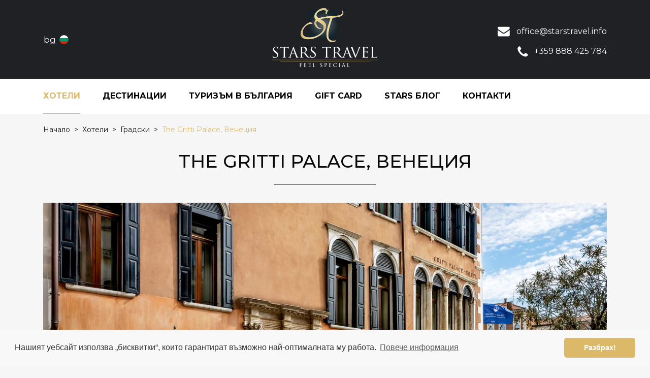

--- FILE ---
content_type: text/html; charset=UTF-8
request_url: https://www.starstravel.info/bg/hotels/gradski/the-gritti-palace-venetsiya
body_size: 33011
content:
 <!DOCTYPE html>
<html lang="en">
<head>
    <meta charset="UTF-8">
    <meta name="viewport" content="width=device-width, initial-scale=1.0">
    <title>The Gritti Palace, Венеция</title>
    <meta name="description" lang="bg" content="" />
    <meta name="keywords" content="" />
    <meta http-equiv="content-type" content="text/html; charset=UTF-8" />
    <meta name="viewport" content="width=device-width, initial-scale=1, maximum-scale=1" />
    <link rel="canonical" href="https://www.starstravel.info/bg/hotels/gradski/the-gritti-palace-venetsiya" />
    <!-- Schema.org markup for Google -->
    <meta itemprop="name" content="The Gritti Palace, Венеция">
    <meta itemprop="description" content="">
    <meta itemprop="image" content="https://www.starstravel.info/files/images/offers/g1_1629119937_7.jpg">
    
     <!-- Open Graph data -->
    <meta property="og:locale" content="bg">
    <meta property="og:type" content="website">
    <meta property="og:title" content="The Gritti Palace, Венеция">
    <meta property="og:description" content="">
    <meta property="og:url" content="https://www.starstravel.info/bg/hotels/gradski/the-gritti-palace-venetsiya">
    <meta property="og:image" content="https://www.starstravel.info/files/images/offers/g1_1629119937_7.jpg">
    <meta property="og:image:width" content="1280">
    <meta property="og:image:height" content="853">
    <meta property="og:image:alt" content="The Gritti Palace, Венеция" />
    <meta property="og:site_name" content="STARSTRAVEL">

    <!-- Tiwtter Cards -->
    <meta name="twitter:card" content="summary" />
    <meta name="twitter:title" content="The Gritti Palace, Венеция" />
    <meta name="twitter:description" content="" />
    <meta name="twitter:image" content="https://www.starstravel.info/files/images/offers/g1_1629119937_7.jpg" />

    <link rel="apple-touch-icon" sizes="180x180" href="https://www.starstravel.info/resources/favicon/apple-touch-icon.png">
    <link rel="icon" type="image/png" sizes="32x32" href="https://www.starstravel.info/resources/favicon/favicon-32x32.png">
    <link rel="icon" type="image/png" sizes="16x16" href="https://www.starstravel.info/resources/favicon/favicon-16x16.png">
    <link rel="manifest" href="https://www.starstravel.info/resources/favicon/site.webmanifest">
    <meta name="msapplication-TileColor" content="#da532c">
    <meta name="theme-color" content="#ffffff">
    <link href="//fonts.googleapis.com/css2?family=Montserrat:wght@300;400;500;600;700&display=swap" rel="stylesheet" />
    <link rel="stylesheet" href="//cdn.jsdelivr.net/npm/bootstrap@4.5.3/dist/css/bootstrap.min.css" integrity="sha384-TX8t27EcRE3e/ihU7zmQxVncDAy5uIKz4rEkgIXeMed4M0jlfIDPvg6uqKI2xXr2" crossorigin="anonymous" />
    <link rel="stylesheet" href="https://www.starstravel.info/resources/css/st.css" />
    <script src="//kit.fontawesome.com/e83978d43a.js" crossorigin="anonymous"></script>
    <script src="https://www.starstravel.info/resources/js/jquery-3.5.1.min.js" crossorigin="anonymous"></script>
    <script src="//cdn.jsdelivr.net/npm/popper.js@1.16.1/dist/umd/popper.min.js" integrity="sha384-9/reFTGAW83EW2RDu2S0VKaIzap3H66lZH81PoYlFhbGU+6BZp6G7niu735Sk7lN" crossorigin="anonymous"></script>
    <script src="//cdn.jsdelivr.net/npm/bootstrap@4.5.3/dist/js/bootstrap.min.js" integrity="sha384-w1Q4orYjBQndcko6MimVbzY0tgp4pWB4lZ7lr30WKz0vr/aWKhXdBNmNb5D92v7s" crossorigin="anonymous"></script>
    <script src="https://www.starstravel.info/resources/js/st.js" defer></script>
    <script type="text/javascript">
    var my_url = 'https://www.starstravel.info/';
    var l_url  = 'https://www.starstravel.info/bg/';
    var f_url  = 'https://www.starstravel.info/bg/hotels/gradski/the-gritti-palace-venetsiya';
    </script>
</head>

<body class="page">
    <header class="fixed-top">
        <div class="header-box">
            <div class="container">
                <div class="row">
                    <div class="col-lg-4">
                        <div class="btn-group langs d-none d-lg-block">
                            <button type="button" class="btn dropdown-toggle bg" data-toggle="dropdown" aria-haspopup="true" aria-expanded="false">
                                bg <span class="bg"></span>
                            </button>
                            <div class="dropdown-menu">
                                <a class="dropdown-item" href="https://www.starstravel.info/en/">English</a>
                                <a class="dropdown-item" href="https://www.starstravel.info/bg/">Български</a>
                            </div>
                        </div>
                    </div>
                    <div class="col-lg-4 text-center">
                        <a href="https://www.starstravel.info/bg/" class="logo"></a>
                    </div>
                    <div class="col-lg-4">
                        <div class="contact-info d-none d-lg-block">
                            <span class="mail">office@starstravel.info</span>
                            <span class="phone">+359 888 425 784</span>
                        </div>
                    </div>
                </div>
            </div>
        </div> 
        <div class="menu-wrapper">
            <div class="container">
                <nav class="navbar navbar-expand-lg navbar-light bg-light">
                    <div class="btn-group langs mobile d-lg-none">
                        <button type="button" class="btn dropdown-toggle bg" data-toggle="dropdown" aria-haspopup="true" aria-expanded="false">
                            bg <span class="bg"></span>
                        </button>
                        <div class="dropdown-menu">
                            <a class="dropdown-item" href="https://www.starstravel.info/en/">English</a>
                            <a class="dropdown-item" href="https://www.starstravel.info/bg/">Български</a>
                        </div>
                    </div>
                    <span onclick="showSearchBar()" class="nav-link search-icon d-lg-none"><i class="fas fa-search"></i></span>
                    <button class="navbar-toggler" type="button" data-toggle="collapse" data-target="#navbarSupportedContent" aria-controls="navbarSupportedContent" aria-expanded="false" aria-label="Toggle navigation">
                        <span class="navbar-toggler-icon"></span>
                    </button>

                    <div class="collapse navbar-collapse" id="navbarSupportedContent">
                        <ul class="navbar-nav">
                                                        <li class="nav-item dropdown active">
                                <a class="nav-link dropdown-toggle" href="https://www.starstravel.info/bg/hotels/" role="button" aria-haspopup="true" aria-expanded="false">
                                    Хотели <i class="fas fa-angle-down d-none d-lg-inline"></i>
                                </a>
                                <div class="dropdown-menu">
                                    <div class="row">
                                                                                <div class="col-12 col-lg-6">
                                            <a href="https://www.starstravel.info/bg/hotels/morski/">Морски</a>
                                        </div>
                                                                                <div class="col-12 col-lg-6">
                                            <a href="https://www.starstravel.info/bg/hotels/planinski/">Планински</a>
                                        </div>
                                                                                <div class="col-12 col-lg-6">
                                            <a href="https://www.starstravel.info/bg/hotels/gradski/">Градски</a>
                                        </div>
                                                                                <div class="col-12 col-lg-6">
                                            <a href="https://www.starstravel.info/bg/hotels/sred-prirodata/">Сред природата</a>
                                        </div>
                                                                                <div class="col-12 col-lg-6">
                                            <a href="https://www.starstravel.info/bg/hotels/vili/">Вили</a>
                                        </div>
                                                                                <div class="col-12 col-lg-6">
                                            <a href="https://www.starstravel.info/bg/hotels/izvungradski/">Извънградски</a>
                                        </div>
                                                                            </div>
                                </div>
                            </li>
                                                        <li class="nav-item dropdown ">
                                <a class="nav-link dropdown-toggle" href="https://www.starstravel.info/bg/destinations/" role="button" aria-haspopup="true" aria-expanded="false">
                                    Дестинации <i class="fas fa-angle-down d-none d-lg-inline"></i>
                                </a>
                                <div class="dropdown-menu">
                                    <div class="row">
                                                                                <div class="col-12 col-lg-6">
                                            <a href="https://www.starstravel.info/bg/destinations/evropa/">Европа</a>
                                        </div>
                                                                                <div class="col-12 col-lg-6">
                                            <a href="https://www.starstravel.info/bg/destinations/aziya/">Азия</a>
                                        </div>
                                                                                <div class="col-12 col-lg-6">
                                            <a href="https://www.starstravel.info/bg/destinations/afrika/">Африка</a>
                                        </div>
                                                                                <div class="col-12 col-lg-6">
                                            <a href="https://www.starstravel.info/bg/destinations/yujna-amerika/">Южна Америка</a>
                                        </div>
                                                                                <div class="col-12 col-lg-6">
                                            <a href="https://www.starstravel.info/bg/destinations/severna-amerika-i-karibi/">Северна Америка и Кариби</a>
                                        </div>
                                                                                <div class="col-12 col-lg-6">
                                            <a href="https://www.starstravel.info/bg/destinations/avstraliya-i-okeaniya/">Австралия и Океания</a>
                                        </div>
                                                                            </div>
                                </div>
                            </li>
                                                        <li class="nav-item dropdown ">
                                <a class="nav-link dropdown-toggle" href="https://www.starstravel.info/bg/turizum-v-bulgariya/" role="button" aria-haspopup="true" aria-expanded="false">
                                    Туризъм в България <i class="fas fa-angle-down d-none d-lg-inline"></i>
                                </a>
                                <div class="dropdown-menu">
                                    <div class="row">
                                                                                <div class="col-12 col-lg-6">
                                            <a href="https://www.starstravel.info/bg/turizum-v-bulgariya/more/">Море</a>
                                        </div>
                                                                                <div class="col-12 col-lg-6">
                                            <a href="https://www.starstravel.info/bg/turizum-v-bulgariya/planina/">Планина</a>
                                        </div>
                                                                                <div class="col-12 col-lg-6">
                                            <a href="https://www.starstravel.info/bg/turizum-v-bulgariya/spa/">СПА</a>
                                        </div>
                                                                                <div class="col-12 col-lg-6">
                                            <a href="https://www.starstravel.info/bg/turizum-v-bulgariya/vino/">Вино</a>
                                        </div>
                                                                                <div class="col-12 col-lg-6">
                                            <a href="https://www.starstravel.info/bg/turizum-v-bulgariya/gradski/">Градски</a>
                                        </div>
                                                                            </div>
                                </div>
                            </li>
                                                        <li class="nav-item ">
                                <a class="nav-link" href="https://www.starstravel.info/bg/gift-card">Gift Card</a>
                            </li>
                            <li class="nav-item ">
                                <a class="nav-link" href="https://www.starstravel.info/bg/blog/">STARS блог</a>
                            </li>
                            <li class="nav-item ">
                                <a class="nav-link" href="https://www.starstravel.info/bg/contacts">Контакти</a>
                            </li>
                            <li class="search nav-item" onclick="showSearchBar()">
                                <span class="nav-link search-icon"><i class="fas fa-search"></i></span>
                            </li>
                        </ul>
                    </div>
                </nav>
            </div>
        </div>
    </header>

<div class="container">
    <nav aria-label="breadcrumb">
        <ol class="breadcrumb" itemscope itemtype="http://schema.org/BreadcrumbList">
            <li class="breadcrumb-item" itemprop="itemListElement" itemscope itemtype="http://schema.org/ListItem">
                <a href="https://www.starstravel.info/bg/" itemprop="item">
                    <span itemprop="name">Начало</span>
                </a>
                <meta itemprop="position" content="1" />
            </li>
                                                <li class="breadcrumb-item active" aria-current="page" itemprop="itemListElement" itemscope itemtype="http://schema.org/ListItem">
                        <a href="https://www.starstravel.info/bg/hotels/" itemprop="item">
                            <span itemprop="name">Хотели</span>
                        </a>
                        <meta itemprop="position" content="2" />
                    </li>
                    <li class="breadcrumb-item active" aria-current="page" itemprop="itemListElement" itemscope itemtype="http://schema.org/ListItem">
                        <a href="https://www.starstravel.info/bg/hotels/gradski/" itemprop="item">
                            <span itemprop="name">Градски</span>
                        </a>
                        <meta itemprop="position" content="3" />
                    </li>
                    <li class="breadcrumb-item active" aria-current="page" itemprop="itemListElement" itemscope itemtype="http://schema.org/ListItem">
                        <span itemprop="name">The Gritti Palace, Венеция</span>
                        <meta itemprop="item" content="https://www.starstravel.info/bg/hotels/gradski/the-gritti-palace-venetsiya" />
                        <meta itemprop="position" content="4" />
                    </li>
                                    </ol>
    </nav>
</div>

<div class="page-wrapper">
    <div class="container">
        <div class="row justify-content-center">
            <div class="col-12">
                <h1>The Gritti Palace, Венеция</h1>
                <div class="offer-wrapper content">
                    <div class="image" style="background-image: url('https://www.starstravel.info/files/images/offers/g1_1629119937_7.jpg');">
                        <a data-fancybox-trigger="gallery" href="javascript:;">Галерия (14 изображения)</a>
                        <div class="d-none">
                                                    <a data-fancybox="gallery" href="https://www.starstravel.info/files/images/offers/g1_1629119937_7.jpg">
                            </a>
                                                    <a data-fancybox="gallery" href="https://www.starstravel.info/files/images/offers/g2_1629119941_6.jpg">
                            </a>
                                                    <a data-fancybox="gallery" href="https://www.starstravel.info/files/images/offers/g03_1629119945_0.jpg">
                            </a>
                                                    <a data-fancybox="gallery" href="https://www.starstravel.info/files/images/offers/g3_1629119948_2.jpg">
                            </a>
                                                    <a data-fancybox="gallery" href="https://www.starstravel.info/files/images/offers/g4_1629119951_2.jpg">
                            </a>
                                                    <a data-fancybox="gallery" href="https://www.starstravel.info/files/images/offers/g5_1629119954_4.jpg">
                            </a>
                                                    <a data-fancybox="gallery" href="https://www.starstravel.info/files/images/offers/g6_1629119957_10.jpg">
                            </a>
                                                    <a data-fancybox="gallery" href="https://www.starstravel.info/files/images/offers/g7_1629119961_4.jpg">
                            </a>
                                                    <a data-fancybox="gallery" href="https://www.starstravel.info/files/images/offers/g8_1629119965_4.jpg">
                            </a>
                                                    <a data-fancybox="gallery" href="https://www.starstravel.info/files/images/offers/g9_1629119967_7.jpg">
                            </a>
                                                    <a data-fancybox="gallery" href="https://www.starstravel.info/files/images/offers/g10_1629119972_5.jpg">
                            </a>
                                                    <a data-fancybox="gallery" href="https://www.starstravel.info/files/images/offers/g11_1629119975_7.jpg">
                            </a>
                                                    <a data-fancybox="gallery" href="https://www.starstravel.info/files/images/offers/g12_1629119978_0.jpg">
                            </a>
                                                    <a data-fancybox="gallery" href="https://www.starstravel.info/files/images/offers/g13_1629119982_8.jpg">
                            </a>
                                                </div>
                    </div>
                    <div class="row">
                        <div class="col-lg-4">
                                                        <div class="chars-wrapper">
                                <h3>Информация</h3>
                                <div class="list">
                                                                    <div class="row">
                                        <div class="col-lg-6">
                                            <span class="title">Дестинация</span>
                                        </div>
                                        <div class="col-lg-6">
                                            <span class="value">Европа</span>
                                        </div>
                                    </div>
                                                                </div>
                            </div>
                            
                            <a class="btn-contact" href="https://www.starstravel.info/bg/contacts">Свържете се с нас</a>
                        </div>
                        <div class="col-lg-8">
                                                            <h2>The Gritti Palace, Венеция</h2>
                            
                            The Gritti Palace &ndash; разположен на завидно място на Големия канал на Венеция -е любимо място за ценители на красотата и незабравимите преживявания, откакто дворецът от 15-ти век се превръща в луксозен хотел през 1895 г.<br />
<br />
Стаите и апартаментите на Gritti Palace се различават значително по размер, като всяко помещение има свое собствено оформление и декор, но всички те разполагат с автентични антики, великолепни произведения на изкуството, достойни за галерия, и меки мебели и стенни облицовки от изящни материи от венецианския текстилен производител Rubelli.<br />
<br />
Ресторант Club del Doge разполага с богато украсената трапезария и романтична тераса край канала. Вкусете класически венециански рецепти, докато се наслаждавате на красивата гледка към историческия град и на песните на гондолиерите.<br />
<br />
Изисканият спа център Sisley предлага широка гама от процедури, а хотелът разполага и с парни бани и денонощен фитнес център.<br />
<br />
Gritti Palace се намира в най-оживената част на Венеция, заобиколен от луксозни бутици и разкриващ феноменална гледка към църквата Санта Мария дела Салуте.
                        </div>
                    </div>
                </div>
            </div>
        </div>
    </div>
</div>
<div id="offer-map"></div>

<script defer src="https://maps.googleapis.com/maps/api/js?key=AIzaSyCmFvkj60QO4MpEefpB_32Dq2i9go14rWo&callback=initMap"></script>
<script type="text/javascript">
function initMap() {
    const myLatlng = new google.maps.LatLng(45.4317807, 12.3333017);

    const map = new google.maps.Map(
        document.getElementById("offer-map"), {
            zoom: 14,
            center: myLatlng,
            scrollwheel: false,
            draggable: true,
        }
    );

    const icon = 'https://www.starstravel.info/resources/img/map-marker.png';
    const marker = new google.maps.Marker({
        position: myLatlng,
        map: map,
        title: '',
        icon: icon,

    });

    google.maps.event.addListener(map, 'bounds_changed', onBoundsChanged);

    function onBoundsChanged() {
        if ($(map.getDiv()).children().eq(0).height() == window.innerHeight &&
            $(map.getDiv()).children().eq(0).width() == window.innerWidth) {
            map.scrollwheel = true;
        } else {
            map.scrollwheel = false;
        }
    }
};
</script>

        <footer>
                        <div class="contact-us-wrapper">
                <div class="container">
                    Свържете се с нас <span>+359 888 425 784</span>
                </div>
            </div>
                        <div class="footer-wrapper">
                <div class="container">
                    <div class="links">
                        <div class="row">
                            <div class="col-lg-4">
                                                                <a href="https://www.starstravel.info/bg/hotels/">Хотели</a><br />
                                                                <a href="https://www.starstravel.info/bg/destinations/">Дестинации</a><br />
                                                                <a href="https://www.starstravel.info/bg/turizum-v-bulgariya/">Туризъм в България</a><br />
                                                                <a href="https://www.starstravel.info/bg/blog/">Блог</a>
                            </div>
                            <div class="col-lg-4">
                                <a href="https://www.starstravel.info/bg/about-us">За нас</a><br />
                                <a href="https://www.starstravel.info/bg/contacts">Контакти</a><br />
                                <a href="https://www.starstravel.info/bg/gift-card">Gift Card</a><br />
                                <a href="https://www.starstravel.info/bg/travel-insurance">Застраховка при пътуване</a>
                            </div>
                            <div class="col-lg-4">
                                <a href="https://www.starstravel.info/bg/quality-assurance">Осигуряване на качеството</a><br />
                                <a href="https://www.starstravel.info/bg/terms-and-conditions">Общи условия</a><br />
                                <a href="https://www.starstravel.info/bg/privacy-policy">Политика за поверителност</a><br />
                                <a href="https://www.starstravel.info/bg/cookies-information">Информация за бисквитки</a>
                            </div>
                        </div>
                        <div class="logos">
                            <div class="row">
                                <div class="col-lg-12">
                                    <a href="https://www.intertek.bg/" target="_blank" rel="nofollow noopener noreferrer" class="intertek">
                                        <img src="https://www.starstravel.info/resources/img/intertek-logo.png" />
                                    </a>
                                    <a href="https://www.iata.org/" target="_blank" rel="nofollow noopener noreferrer" class="iata">
                                        <img src="https://www.starstravel.info/resources/img/iata-logo.png" />
                                    </a>
                                    <a href="https://www.xoprivate.com/" target="_blank" rel="nofollow noopener noreferrer" class="xo">
                                        <img src="https://www.starstravel.info/resources/img/xo-logo.png" />
                                    </a>
                                    <a href="http://www.travellermade.com/" target="_blank" rel="nofollow noopener noreferrer" class="travellermade">
                                        <img src="https://www.starstravel.info/resources/img/serandipians-logo.jpg" />
                                    </a>
                                    <a href="https://www.lhw.com/" target="_blank" rel="nofollow noopener noreferrer" class="lhw">
                                        <img src="https://www.starstravel.info/resources/img/lhw.png" />
                                    </a>
                                    <a href="https://www.belmond.com/" style="color:white" target="_blank" rel="nofollow noopener noreferrer">
                                        <img src="https://www.starstravel.info/resources/img/belmod.png" />
                                    </a>
                                    <a href="https://www.rosewoodhotels.com/en/default" target="_blank" rel="nofollow noopener noreferrer">
                                        <img src="https://www.starstravel.info/resources/img/rosewood.png" />
                                    </a>
                                    <a href="javascript:void();" target="_blank" rel="nofollow noopener noreferrer">
                                        <img src="https://www.starstravel.info/resources/img/sos-bronze-logo.png" />
                                    </a>
                                </div>
                            </div>
                        </div>
                    </div>
                    <div class="copyright">
                        <div class="row">
                            <div class="col-lg-8">
                                2026 © STARS TRAVEL FEEL SPECIAL. All Rights Reserved.
                            </div>
                            <div class="col-lg-4">
                                <div class="socials">
                                                                            <a href="https://www.facebook.com/StarsTravelLtd" target="_blank" rel="nofollow noopener noreferrer" class="facebook"></a>
                                                                                                                <a href="https://www.instagram.com/starstravel_agency/" target="_blank" rel="nofollow noopener noreferrer" class="instagram"></a>
                                                                                                        </div>
                            </div>
                        </div>
                    </div>
                </div>
            </div>
        </footer>
        <div class="search-container">
            <div class="close-container">
                <span class="close-icon" onclick="hideSearchBar()"><i class="fas fa-times"></i></span>
            </div>
            <div class="text-center container">
                <form class="search-form row justify-content-center" method="get" action="https://www.starstravel.info/bg/search"> 
                    <div class="form-group col-12 col-lg-8 col-xl-9">
                        <label for="search">Къде ви се пътува?</label>
                        <div class="input-group">
                            <input type="text" class="form-control" id="search" name="search" placeholder="Къде ви се пътува?" />
                            <div class="input-group-append" >
                                <span class="alert-danger alert-append">
                                    <i class="fas fa-exclamation-circle alert-symbol" data-container=".search-container" data-toggle="popover" data-placement="top" data-content="Моля, въведете поне 3 символа!"></i>
                                </span>
                            </div>
                        </div>
                    </div>
                    <div class="col-12 col-lg-3 col-xl-2 text-left">
                        <button class="btn-block">Търсене</button>
                    </div>
                </form>
            </div>
        </div>
    </body>
    <script type="text/javascript">
    window.addEventListener("load", function(){
        window.cookieconsent.initialise({
          "palette": {
            "popup": {
              "background": "#f8f8f8",
              "text": "#333"
            },
            "button": {
              "background": "#dbb968",
              "text": "#fff"
            }
          },
          "theme": "classic",
          "position": "bottom",
          "content": {
            "message": "Нашият уебсайт използва „бисквитки“, които гарантират възможно най-оптималната му работа.",
            "dismiss": "Разбрах!",
            "link": "Повече информация",
            "href": "https://www.starstravel.info/bg/cookies-information"
          }
        })
    });
    </script>
</html>

--- FILE ---
content_type: text/css; charset: UTF-8;charset=UTF-8
request_url: https://www.starstravel.info/resources/css/st.css
body_size: 9219
content:
.cc-window{opacity:1;transition:opacity 1s ease}.cc-window.cc-invisible{opacity:0}.cc-animate.cc-revoke{transition:transform 1s ease}.cc-animate.cc-revoke.cc-top{transform:translateY(-2em)}.cc-animate.cc-revoke.cc-bottom{transform:translateY(2em)}.cc-animate.cc-revoke.cc-active.cc-bottom,.cc-animate.cc-revoke.cc-active.cc-top,.cc-revoke:hover{transform:translateY(0)}.cc-grower{max-height:0;overflow:hidden;transition:max-height 1s}
.cc-link,.cc-revoke:hover{text-decoration:underline}.cc-revoke,.cc-window{position:fixed;overflow:hidden;box-sizing:border-box;font-family:Helvetica,Calibri,Arial,sans-serif;font-size:16px;line-height:1.5em;display:-ms-flexbox;display:flex;-ms-flex-wrap:nowrap;flex-wrap:nowrap;z-index:9999}.cc-window.cc-static{position:static}.cc-window.cc-floating{padding:2em;max-width:24em;-ms-flex-direction:column;flex-direction:column}.cc-window.cc-banner{padding:1em 1.8em;width:100%;-ms-flex-direction:row;flex-direction:row}.cc-revoke{padding:.5em}.cc-header{font-size:18px;font-weight:700}.cc-btn,.cc-close,.cc-link,.cc-revoke{cursor:pointer}.cc-link{opacity:.8;display:inline-block;padding:.2em}.cc-link:hover{opacity:1}.cc-link:active,.cc-link:visited{color:initial}.cc-btn{display:block;padding:.4em .8em;font-size:.9em;font-weight:700;border-width:2px;border-style:solid;text-align:center;white-space:nowrap}.cc-highlight .cc-btn:first-child{background-color:transparent;border-color:transparent}.cc-highlight .cc-btn:first-child:focus,.cc-highlight .cc-btn:first-child:hover{background-color:transparent;text-decoration:underline}.cc-close{display:block;position:absolute;top:.5em;right:.5em;font-size:1.6em;opacity:.9;line-height:.75}.cc-close:focus,.cc-close:hover{opacity:1}
.cc-revoke.cc-top{top:0;left:3em;border-bottom-left-radius:.5em;border-bottom-right-radius:.5em}.cc-revoke.cc-bottom{bottom:0;left:3em;border-top-left-radius:.5em;border-top-right-radius:.5em}.cc-revoke.cc-left{left:3em;right:unset}.cc-revoke.cc-right{right:3em;left:unset}.cc-top{top:1em}.cc-left{left:1em}.cc-right{right:1em}.cc-bottom{bottom:1em}.cc-floating>.cc-link{margin-bottom:1em}.cc-floating .cc-message{display:block;margin-bottom:1em}.cc-window.cc-floating .cc-compliance{-ms-flex:1 0 auto;flex:1 0 auto}.cc-window.cc-banner{-ms-flex-align:center;align-items:center}.cc-banner.cc-top{left:0;right:0;top:0}.cc-banner.cc-bottom{left:0;right:0;bottom:0}.cc-banner .cc-message{display:block;-ms-flex:1 1 auto;flex:1 1 auto;max-width:100%;margin-right:1em}.cc-compliance{display:-ms-flexbox;display:flex;-ms-flex-align:center;align-items:center;-ms-flex-line-pack:justify;align-content:space-between}.cc-floating .cc-compliance>.cc-btn{-ms-flex:1;flex:1}.cc-btn+.cc-btn{margin-left:.5em}
@media print{.cc-revoke,.cc-window{display:none}}@media screen and (max-width:900px){.cc-btn{white-space:normal}}@media screen and (max-width:414px) and (orientation:portrait),screen and (max-width:736px) and (orientation:landscape){.cc-window.cc-top{top:0}.cc-window.cc-bottom{bottom:0}.cc-window.cc-banner,.cc-window.cc-floating,.cc-window.cc-left,.cc-window.cc-right{left:0;right:0}.cc-window.cc-banner{-ms-flex-direction:column;flex-direction:column}.cc-window.cc-banner .cc-compliance{-ms-flex:1 1 auto;flex:1 1 auto}.cc-window.cc-floating{max-width:none}.cc-window .cc-message{margin-bottom:1em}.cc-window.cc-banner{-ms-flex-align:unset;align-items:unset}.cc-window.cc-banner .cc-message{margin-right:0}}
.cc-floating.cc-theme-classic{padding:1.2em;border-radius:5px}.cc-floating.cc-type-info.cc-theme-classic .cc-compliance{text-align:center;display:inline;-ms-flex:none;flex:none}.cc-theme-classic .cc-btn{border-radius:5px}.cc-theme-classic .cc-btn:last-child{min-width:140px}.cc-floating.cc-type-info.cc-theme-classic .cc-btn{display:inline-block}
.cc-theme-edgeless.cc-window{padding:0}.cc-floating.cc-theme-edgeless .cc-message{margin:2em 2em 1.5em}.cc-banner.cc-theme-edgeless .cc-btn{margin:0;padding:.8em 1.8em;height:100%}.cc-banner.cc-theme-edgeless .cc-message{margin-left:1em}.cc-floating.cc-theme-edgeless .cc-btn+.cc-btn{margin-left:0}.bx-wrapper{position:relative;margin-bottom:60px;padding:0;-ms-touch-action:pan-y;touch-action:pan-y;-moz-box-shadow:0 0 5px #ccc;-webkit-box-shadow:0 0 5px #ccc;box-shadow:0 0 5px #ccc;border:5px solid #fff;background:#fff}.bx-wrapper img{max-width:100%;display:block}.bxslider{margin:0;padding:0;-webkit-perspective:1000}ul.bxslider{list-style:none}.bx-viewport{-webkit-transform:translateZ(0)}.bx-wrapper .bx-controls-auto,.bx-wrapper .bx-pager{position:absolute;bottom:-30px;width:100%}.bx-wrapper .bx-loading{min-height:50px;background:url(images/bx_loader.gif) center center no-repeat #fff;height:100%;width:100%;position:absolute;top:0;left:0;z-index:2000}.bx-wrapper .bx-pager{text-align:center;font-size:.85em;font-family:Arial;font-weight:700;color:#666;padding-top:20px}.bx-wrapper .bx-pager.bx-default-pager a{background:#666;text-indent:-9999px;display:block;width:10px;height:10px;margin:0 5px;outline:0;-moz-border-radius:5px;-webkit-border-radius:5px;border-radius:5px}.bx-wrapper .bx-pager.bx-default-pager a.active,.bx-wrapper .bx-pager.bx-default-pager a:focus,.bx-wrapper .bx-pager.bx-default-pager a:hover{background:#000}.bx-wrapper .bx-controls-auto .bx-controls-auto-item,.bx-wrapper .bx-pager-item{display:inline-block;vertical-align:bottom}.bx-wrapper .bx-pager-item{font-size:0;line-height:0}.bx-wrapper .bx-prev{left:10px;background:url(images/controls.png) 0 -32px no-repeat}.bx-wrapper .bx-prev:focus,.bx-wrapper .bx-prev:hover{background-position:0 0}.bx-wrapper .bx-next{right:10px;background:url(images/controls.png) -43px -32px no-repeat}.bx-wrapper .bx-next:focus,.bx-wrapper .bx-next:hover{background-position:-43px 0}.bx-wrapper .bx-controls-direction a{position:absolute;top:50%;margin-top:-16px;outline:0;width:32px;height:32px;text-indent:-9999px;z-index:9999}.bx-wrapper .bx-controls-direction a.disabled{display:none}.bx-wrapper .bx-controls-auto{text-align:center}.bx-wrapper .bx-controls-auto .bx-start{display:block;text-indent:-9999px;width:10px;height:11px;outline:0;background:url(images/controls.png) -86px -11px no-repeat;margin:0 3px}.bx-wrapper .bx-controls-auto .bx-start.active,.bx-wrapper .bx-controls-auto .bx-start:focus,.bx-wrapper .bx-controls-auto .bx-start:hover{background-position:-86px 0}.bx-wrapper .bx-controls-auto .bx-stop{display:block;text-indent:-9999px;width:9px;height:11px;outline:0;background:url(images/controls.png) -86px -44px no-repeat;margin:0 3px}.bx-wrapper .bx-controls-auto .bx-stop.active,.bx-wrapper .bx-controls-auto .bx-stop:focus,.bx-wrapper .bx-controls-auto .bx-stop:hover{background-position:-86px -33px}.bx-wrapper .bx-controls.bx-has-controls-auto.bx-has-pager .bx-pager{text-align:left;width:80%}.bx-wrapper .bx-controls.bx-has-controls-auto.bx-has-pager .bx-controls-auto{right:0;width:35px}.bx-wrapper .bx-caption{position:absolute;bottom:0;left:0;background:#666;background:rgba(80,80,80,.75);width:100%}.bx-wrapper .bx-caption span{color:#fff;font-family:Arial;display:block;font-size:.85em;padding:10px}body.compensate-for-scrollbar{overflow:hidden}.fancybox-active{height:auto}.fancybox-is-hidden{left:-9999px;margin:0;position:absolute!important;top:-9999px;visibility:hidden}.fancybox-container{-webkit-backface-visibility:hidden;height:100%;left:0;outline:none;position:fixed;-webkit-tap-highlight-color:transparent;top:0;-ms-touch-action:manipulation;touch-action:manipulation;transform:translateZ(0);width:100%;z-index:99992}.fancybox-container *{box-sizing:border-box}.fancybox-bg,.fancybox-inner,.fancybox-outer,.fancybox-stage{bottom:0;left:0;position:absolute;right:0;top:0}.fancybox-outer{-webkit-overflow-scrolling:touch;overflow-y:auto}.fancybox-bg{background:#1e1e1e;opacity:0;transition-duration:inherit;transition-property:opacity;transition-timing-function:cubic-bezier(.47,0,.74,.71)}.fancybox-is-open .fancybox-bg{opacity:.9;transition-timing-function:cubic-bezier(.22,.61,.36,1)}.fancybox-caption,.fancybox-infobar,.fancybox-navigation .fancybox-button,.fancybox-toolbar{direction:ltr;opacity:0;position:absolute;transition:opacity .25s ease,visibility 0s ease .25s;visibility:hidden;z-index:99997}.fancybox-show-caption .fancybox-caption,.fancybox-show-infobar .fancybox-infobar,.fancybox-show-nav .fancybox-navigation .fancybox-button,.fancybox-show-toolbar .fancybox-toolbar{opacity:1;transition:opacity .25s ease 0s,visibility 0s ease 0s;visibility:visible}.fancybox-infobar{color:#ccc;font-size:13px;-webkit-font-smoothing:subpixel-antialiased;height:44px;left:0;line-height:44px;min-width:44px;mix-blend-mode:difference;padding:0 10px;pointer-events:none;top:0;-webkit-touch-callout:none;-webkit-user-select:none;-moz-user-select:none;-ms-user-select:none;user-select:none}.fancybox-toolbar{right:0;top:0}.fancybox-stage{direction:ltr;overflow:visible;transform:translateZ(0);z-index:99994}.fancybox-is-open .fancybox-stage{overflow:hidden}.fancybox-slide{-webkit-backface-visibility:hidden;display:none;height:100%;left:0;outline:none;overflow:auto;-webkit-overflow-scrolling:touch;padding:44px;position:absolute;text-align:center;top:0;transition-property:transform,opacity;white-space:normal;width:100%;z-index:99994}.fancybox-slide:before{content:"";display:inline-block;font-size:0;height:100%;vertical-align:middle;width:0}.fancybox-is-sliding .fancybox-slide,.fancybox-slide--current,.fancybox-slide--next,.fancybox-slide--previous{display:block}.fancybox-slide--image{overflow:hidden;padding:44px 0}.fancybox-slide--image:before{display:none}.fancybox-slide--html{padding:6px}.fancybox-content{background:#fff;display:inline-block;margin:0;max-width:100%;overflow:auto;-webkit-overflow-scrolling:touch;padding:44px;position:relative;text-align:left;vertical-align:middle}.fancybox-slide--image .fancybox-content{animation-timing-function:cubic-bezier(.5,0,.14,1);-webkit-backface-visibility:hidden;background:transparent;background-repeat:no-repeat;background-size:100% 100%;left:0;max-width:none;overflow:visible;padding:0;position:absolute;top:0;transform-origin:top left;transition-property:transform,opacity;-webkit-user-select:none;-moz-user-select:none;-ms-user-select:none;user-select:none;z-index:99995}.fancybox-can-zoomOut .fancybox-content{cursor:zoom-out}.fancybox-can-zoomIn .fancybox-content{cursor:zoom-in}.fancybox-can-pan .fancybox-content,.fancybox-can-swipe .fancybox-content{cursor:grab}.fancybox-is-grabbing .fancybox-content{cursor:grabbing}.fancybox-container [data-selectable=true]{cursor:text}.fancybox-image,.fancybox-spaceball{background:transparent;border:0;height:100%;left:0;margin:0;max-height:none;max-width:none;padding:0;position:absolute;top:0;-webkit-user-select:none;-moz-user-select:none;-ms-user-select:none;user-select:none;width:100%}.fancybox-spaceball{z-index:1}.fancybox-slide--iframe .fancybox-content,.fancybox-slide--map .fancybox-content,.fancybox-slide--pdf .fancybox-content,.fancybox-slide--video .fancybox-content{height:100%;overflow:visible;padding:0;width:100%}.fancybox-slide--video .fancybox-content{background:#000}.fancybox-slide--map .fancybox-content{background:#e5e3df}.fancybox-slide--iframe .fancybox-content{background:#fff}.fancybox-iframe,.fancybox-video{background:transparent;border:0;display:block;height:100%;margin:0;overflow:hidden;padding:0;width:100%}.fancybox-iframe{left:0;position:absolute;top:0}.fancybox-error{background:#fff;cursor:default;max-width:400px;padding:40px;width:100%}.fancybox-error p{color:#444;font-size:16px;line-height:20px;margin:0;padding:0}.fancybox-button{background:rgba(30,30,30,.6);border:0;border-radius:0;box-shadow:none;cursor:pointer;display:inline-block;height:44px;margin:0;padding:10px;position:relative;transition:color .2s;vertical-align:top;visibility:inherit;width:44px}.fancybox-button,.fancybox-button:link,.fancybox-button:visited{color:#ccc}.fancybox-button:hover{color:#fff}.fancybox-button:focus{outline:none}.fancybox-button.fancybox-focus{outline:1px dotted}.fancybox-button[disabled],.fancybox-button[disabled]:hover{color:#888;cursor:default;outline:none}.fancybox-button div{height:100%}.fancybox-button svg{display:block;height:100%;overflow:visible;position:relative;width:100%}.fancybox-button svg path{fill:currentColor;stroke-width:0}.fancybox-button--fsenter svg:nth-child(2),.fancybox-button--fsexit svg:first-child,.fancybox-button--pause svg:first-child,.fancybox-button--play svg:nth-child(2){display:none}.fancybox-progress{background:#ff5268;height:2px;left:0;position:absolute;right:0;top:0;transform:scaleX(0);transform-origin:0;transition-property:transform;transition-timing-function:linear;z-index:99998}.fancybox-close-small{background:transparent;border:0;border-radius:0;color:#ccc;cursor:pointer;opacity:.8;padding:8px;position:absolute;right:-12px;top:-44px;z-index:401}.fancybox-close-small:hover{color:#fff;opacity:1}.fancybox-slide--html .fancybox-close-small{color:currentColor;padding:10px;right:0;top:0}.fancybox-slide--image.fancybox-is-scaling .fancybox-content{overflow:hidden}.fancybox-is-scaling .fancybox-close-small,.fancybox-is-zoomable.fancybox-can-pan .fancybox-close-small{display:none}.fancybox-navigation .fancybox-button{background-clip:content-box;height:100px;opacity:0;position:absolute;top:calc(50% - 50px);width:70px}.fancybox-navigation .fancybox-button div{padding:7px}.fancybox-navigation .fancybox-button--arrow_left{left:0;left:env(safe-area-inset-left);padding:31px 26px 31px 6px}.fancybox-navigation .fancybox-button--arrow_right{padding:31px 6px 31px 26px;right:0;right:env(safe-area-inset-right)}.fancybox-caption{background:linear-gradient(0deg,rgba(0,0,0,.85) 0,rgba(0,0,0,.3) 50%,rgba(0,0,0,.15) 65%,rgba(0,0,0,.075) 75.5%,rgba(0,0,0,.037) 82.85%,rgba(0,0,0,.019) 88%,transparent);bottom:0;color:#eee;font-size:14px;font-weight:400;left:0;line-height:1.5;padding:75px 44px 25px;pointer-events:none;right:0;text-align:center;z-index:99996}@supports (padding:max(0px)){.fancybox-caption{padding:75px max(44px,env(safe-area-inset-right)) max(25px,env(safe-area-inset-bottom)) max(44px,env(safe-area-inset-left))}}.fancybox-caption--separate{margin-top:-50px}.fancybox-caption__body{max-height:50vh;overflow:auto;pointer-events:all}.fancybox-caption a,.fancybox-caption a:link,.fancybox-caption a:visited{color:#ccc;text-decoration:none}.fancybox-caption a:hover{color:#fff;text-decoration:underline}.fancybox-loading{animation:a 1s linear infinite;background:transparent;border:4px solid #888;border-bottom-color:#fff;border-radius:50%;height:50px;left:50%;margin:-25px 0 0 -25px;opacity:.7;padding:0;position:absolute;top:50%;width:50px;z-index:99999}@keyframes a{to{transform:rotate(1turn)}}.fancybox-animated{transition-timing-function:cubic-bezier(0,0,.25,1)}.fancybox-fx-slide.fancybox-slide--previous{opacity:0;transform:translate3d(-100%,0,0)}.fancybox-fx-slide.fancybox-slide--next{opacity:0;transform:translate3d(100%,0,0)}.fancybox-fx-slide.fancybox-slide--current{opacity:1;transform:translateZ(0)}.fancybox-fx-fade.fancybox-slide--next,.fancybox-fx-fade.fancybox-slide--previous{opacity:0;transition-timing-function:cubic-bezier(.19,1,.22,1)}.fancybox-fx-fade.fancybox-slide--current{opacity:1}.fancybox-fx-zoom-in-out.fancybox-slide--previous{opacity:0;transform:scale3d(1.5,1.5,1.5)}.fancybox-fx-zoom-in-out.fancybox-slide--next{opacity:0;transform:scale3d(.5,.5,.5)}.fancybox-fx-zoom-in-out.fancybox-slide--current{opacity:1;transform:scaleX(1)}.fancybox-fx-rotate.fancybox-slide--previous{opacity:0;transform:rotate(-1turn)}.fancybox-fx-rotate.fancybox-slide--next{opacity:0;transform:rotate(1turn)}.fancybox-fx-rotate.fancybox-slide--current{opacity:1;transform:rotate(0deg)}.fancybox-fx-circular.fancybox-slide--previous{opacity:0;transform:scale3d(0,0,0) translate3d(-100%,0,0)}.fancybox-fx-circular.fancybox-slide--next{opacity:0;transform:scale3d(0,0,0) translate3d(100%,0,0)}.fancybox-fx-circular.fancybox-slide--current{opacity:1;transform:scaleX(1) translateZ(0)}.fancybox-fx-tube.fancybox-slide--previous{transform:translate3d(-100%,0,0) scale(.1) skew(-10deg)}.fancybox-fx-tube.fancybox-slide--next{transform:translate3d(100%,0,0) scale(.1) skew(10deg)}.fancybox-fx-tube.fancybox-slide--current{transform:translateZ(0) scale(1)}@media (max-height:576px){.fancybox-slide{padding-left:6px;padding-right:6px}.fancybox-slide--image{padding:6px 0}.fancybox-close-small{right:-6px}.fancybox-slide--image .fancybox-close-small{background:#4e4e4e;color:#f2f4f6;height:36px;opacity:1;padding:6px;right:0;top:0;width:36px}.fancybox-caption{padding-left:12px;padding-right:12px}@supports (padding:max(0px)){.fancybox-caption{padding-left:max(12px,env(safe-area-inset-left));padding-right:max(12px,env(safe-area-inset-right))}}}.fancybox-share{background:#f4f4f4;border-radius:3px;max-width:90%;padding:30px;text-align:center}.fancybox-share h1{color:#222;font-size:35px;font-weight:700;margin:0 0 20px}.fancybox-share p{margin:0;padding:0}.fancybox-share__button{border:0;border-radius:3px;display:inline-block;font-size:14px;font-weight:700;line-height:40px;margin:0 5px 10px;min-width:130px;padding:0 15px;text-decoration:none;transition:all .2s;-webkit-user-select:none;-moz-user-select:none;-ms-user-select:none;user-select:none;white-space:nowrap}.fancybox-share__button:link,.fancybox-share__button:visited{color:#fff}.fancybox-share__button:hover{text-decoration:none}.fancybox-share__button--fb{background:#3b5998}.fancybox-share__button--fb:hover{background:#344e86}.fancybox-share__button--pt{background:#bd081d}.fancybox-share__button--pt:hover{background:#aa0719}.fancybox-share__button--tw{background:#1da1f2}.fancybox-share__button--tw:hover{background:#0d95e8}.fancybox-share__button svg{height:25px;margin-right:7px;position:relative;top:-1px;vertical-align:middle;width:25px}.fancybox-share__button svg path{fill:#fff}.fancybox-share__input{background:transparent;border:0;border-bottom:1px solid #d7d7d7;border-radius:0;color:#5d5b5b;font-size:14px;margin:10px 0 0;outline:none;padding:10px 15px;width:100%}.fancybox-thumbs{background:#ddd;bottom:0;display:none;margin:0;-webkit-overflow-scrolling:touch;-ms-overflow-style:-ms-autohiding-scrollbar;padding:2px 2px 4px;position:absolute;right:0;-webkit-tap-highlight-color:rgba(0,0,0,0);top:0;width:212px;z-index:99995}.fancybox-thumbs-x{overflow-x:auto;overflow-y:hidden}.fancybox-show-thumbs .fancybox-thumbs{display:block}.fancybox-show-thumbs .fancybox-inner{right:212px}.fancybox-thumbs__list{font-size:0;height:100%;list-style:none;margin:0;overflow-x:hidden;overflow-y:auto;padding:0;position:absolute;position:relative;white-space:nowrap;width:100%}.fancybox-thumbs-x .fancybox-thumbs__list{overflow:hidden}.fancybox-thumbs-y .fancybox-thumbs__list::-webkit-scrollbar{width:7px}.fancybox-thumbs-y .fancybox-thumbs__list::-webkit-scrollbar-track{background:#fff;border-radius:10px;box-shadow:inset 0 0 6px rgba(0,0,0,.3)}.fancybox-thumbs-y .fancybox-thumbs__list::-webkit-scrollbar-thumb{background:#2a2a2a;border-radius:10px}.fancybox-thumbs__list a{-webkit-backface-visibility:hidden;backface-visibility:hidden;background-color:rgba(0,0,0,.1);background-position:50%;background-repeat:no-repeat;background-size:cover;cursor:pointer;float:left;height:75px;margin:2px;max-height:calc(100% - 8px);max-width:calc(50% - 4px);outline:none;overflow:hidden;padding:0;position:relative;-webkit-tap-highlight-color:transparent;width:100px}.fancybox-thumbs__list a:before{border:6px solid #ff5268;bottom:0;content:"";left:0;opacity:0;position:absolute;right:0;top:0;transition:all .2s cubic-bezier(.25,.46,.45,.94);z-index:99991}.fancybox-thumbs__list a:focus:before{opacity:.5}.fancybox-thumbs__list a.fancybox-thumbs-active:before{opacity:1}@media (max-width:576px){.fancybox-thumbs{width:110px}.fancybox-show-thumbs .fancybox-inner{right:110px}.fancybox-thumbs__list a{max-width:calc(100% - 10px)}}body {
  background: #f6f6f6;
  font-size: 16px;
  font-family: "Montserrat", sans-serif;
  color: #090909;
  padding: 0;
  margin: 0;
}

body.page {
  margin-top: 225px;
}

*:focus {
  outline: none;
}

a:active,
a:focus {
  outline: 0;
}

.btn:focus {
  box-shadow: none !important;
  -webkit-box-shadow: none !important;
  -moz-box-shadow: none !important;
}

a {
  transition: all 0.3s ease;
}

input[type=button],
input[type=submit],
button {
  transition: all 0.3s ease;
}

body .fixed-top {
  z-index: 80000;
}
body div.header-box {
  background: #202125;
  padding: 15px 0;
  transition: all 0.5s ease;
}
body div.header-box a.logo {
  transition: none;
  display: inline-block;
  width: 210px;
  height: 118px;
  background-image: url("../img/logo.png");
  background-repeat: no-repeat;
  background-position: center top;
}
body div.header-box div.contact-info {
  margin-top: 35px;
  text-align: right;
}
body div.header-box div.contact-info span {
  color: #fcfcfc;
  font-size: 16px;
  padding-left: 40px;
  background-repeat: no-repeat;
  display: inline-block;
}
body div.header-box div.contact-info span.mail {
  background-image: url("../img/icon-mail.svg");
  background-position: left top;
}
body div.header-box div.contact-info span.phone {
  background-image: url("../img/icon-phone.svg");
  background-position: 5px top;
}
body div.header-box div.contact-info span:first-child {
  margin-bottom: 15px;
}
body .search-icon:hover {
  color: #dbb968;
  cursor: pointer;
}
body div.langs {
  margin-top: 50px;
}
body div.langs .btn {
  padding: 0;
  color: #fcfcfc;
  font-size: 17px;
  position: relative;
  padding-right: 25px;
}
body div.langs .btn.focus, body div.langs .btn:focus {
  outline: 0;
  box-shadow: none;
}
body div.langs .btn:after {
  margin-left: 0;
  vertical-align: 0;
  border-top: 0;
  border-left: 0;
  border-right: 0;
  border-bottom: 0;
  display: inline-block;
  position: absolute;
  top: 3px;
  right: 0;
  width: 18px;
  height: 18px;
  border-radius: 50%;
  background-size: contain;
  background-repeat: no-repeat;
  background-position: center top;
}
body div.langs .btn.bg:after {
  background-image: url("../img/flag-bg.png");
}
body div.langs .btn.en:after {
  background-image: url("../img/flag-en.png");
}
body div.langs.mobile {
  margin-top: 0;
}
body div.langs.mobile .btn {
  color: #000;
}
body div.langs .dropdown-menu {
  border-radius: 0;
  border: 0;
}
body div.langs .dropdown-item.active,
body div.langs .dropdown-item:active {
  color: #090909;
  text-decoration: none;
  background-color: #efefef;
}
body .navbar {
  padding: 0;
}
body .bg-light {
  background: #fff !important;
}
body .navbar-light .navbar-nav .nav-link {
  color: #010101;
  font-size: 16px;
  font-weight: 700;
  text-transform: uppercase;
}
body .navbar-light .navbar-nav .search {
  cursor: pointer;
}
body .navbar-light .dropdown-toggle::after {
  display: none;
}
body .navbar-nav {
  width: 100%;
}
body .navbar-expand-lg .navbar-nav .nav-link {
  padding: 22px 0;
  margin: 0 22px;
  border-bottom: 1px solid #fff;
  transition: all 0.5s ease;
}
body .navbar-expand-lg .navbar-nav .nav-link:hover {
  color: #dbb968;
}
body .navbar-expand-lg .navbar-nav .nav-link:hover:not(.search-icon) {
  border-bottom-color: #dbb968;
}
body .navbar-expand-lg .navbar-nav .nav-item.show .nav-link,
body .navbar-expand-lg .navbar-nav .nav-item.active .nav-link {
  color: #dbb968;
  border-bottom: 1px solid #dbb968;
}
body .navbar-expand-lg .navbar-nav .nav-item:first-child .nav-link {
  margin-left: 0;
}
body .navbar-expand-lg .navbar-nav .nav-item:last-child .nav-link {
  margin-right: 0;
}
body .navbar .dropdown-menu {
  margin: 0;
  padding: 15px;
  width: 500px;
  border: 0;
  border-radius: 0;
}
body .navbar .dropdown-menu .row > div {
  padding-top: 10px;
  padding-bottom: 10px;
}
body .navbar .dropdown-menu .row > div:nth-child(odd) {
  border-right: 1px solid #bcbcbc;
}
body .navbar .dropdown-menu a {
  color: #000;
  font-size: 16px;
  display: block;
}
body .navbar .dropdown-menu a:hover {
  color: #dbb968;
  text-decoration: none;
}
body div.menu-wrapper {
  background: #fff;
}
body .navbar-expand-lg .navbar-nav .nav-item.search {
  margin-left: auto;
}
body.with-image div.header-box {
  background: transparent;
}
body.with-image .bg-light {
  background: transparent !important;
}
body.with-image .navbar-light .navbar-nav .nav-link {
  color: #fff;
  font-size: 16px;
  font-weight: 700;
  text-transform: uppercase;
}
body.with-image .navbar-expand-lg .navbar-nav .nav-link {
  padding: 22px 18px;
  margin: 0;
  border: 0px;
}
body.with-image .navbar-expand-lg .navbar-nav .nav-link:hover {
  color: #1b2a33;
  background: #fff;
  border: 0;
}
body.with-image .navbar-expand-lg .navbar-nav .nav-item.show .nav-link,
body.with-image .navbar-expand-lg .navbar-nav .nav-item.active .nav-link {
  color: #1b2a33;
  background: #fff;
  border: 0px;
}
body.with-image .navbar-expand-lg .navbar-nav .nav-item:first-child .nav-link {
  margin-left: 0;
}
body.with-image .navbar-expand-lg .navbar-nav .nav-item:last-child .nav-link {
  margin-right: 0;
}
body.with-image .navbar .dropdown-menu {
  margin: 0;
  margin-top: 1px;
  padding: 30px 20px;
  width: 500px;
  border: 0;
  border-radius: 0;
}
body.with-image .navbar .dropdown-menu .row > div {
  padding-top: 10px;
  padding-bottom: 10px;
}
body.with-image .navbar .dropdown-menu .row > div:nth-child(odd) {
  border-right: 1px solid #bcbcbc;
}
body.with-image .navbar .dropdown-menu a {
  color: #000;
  font-size: 16px;
}
body.with-image .navbar .dropdown-menu a:hover {
  color: #dbb968;
  text-decoration: none;
}
body.with-image div.menu-wrapper {
  background: transparent;
}
body.with-image .navbar-expand-lg .navbar-nav .nav-item.search {
  margin-left: 0;
}
body.with-image .navbar-nav {
  width: auto;
  margin-right: auto;
  margin-left: auto;
}
body .scroll div.langs {
  margin-top: 30px !important;
}
body .scroll div.langs .btn {
  font-size: 15px !important;
}
body .scroll div.langs.mobile {
  margin-top: 0 !important;
}
body .scroll a.logo {
  width: 142px !important;
  height: 80px !important;
  background-size: 142px 80px !important;
}
body .scroll div.contact-info {
  margin-top: 10px !important;
}
body .scroll div.contact-info span {
  font-size: 14px !important;
  padding-left: 35px !important;
}
body .scroll div.contact-info span.phone {
  background-position: 2px top !important;
}
body .scroll div.contact-info span:first-child {
  margin-bottom: 15px !important;
}
body .scroll .navbar-expand-lg .navbar-nav .nav-item .nav-link {
  padding: 15px 0 !important;
  margin: 0 22px !important;
}
body .scroll .navbar-light .navbar-nav a.nav-link {
  font-size: 14px !important;
}

div.page-wrapper {
  padding-top: 30px;
  padding-bottom: 60px;
}
div.page-wrapper.no-bp {
  padding-bottom: 0;
}
div.page-wrapper h1 {
  font-size: 36px;
  text-transform: uppercase;
  text-align: center;
  padding: 0;
  margin: 0;
  position: relative;
}
div.page-wrapper h1:after {
  content: "";
  width: 200px;
  position: absolute;
  bottom: -25px;
  left: 0;
  right: 0;
  margin: 0 auto;
  height: 1px;
  background: #494949;
}
div.page-wrapper h2.title {
  font-size: 36px;
  text-transform: uppercase;
  text-align: center;
  padding: 0;
  margin: 0;
  position: relative;
}
div.page-wrapper h2.title:after {
  content: "";
  width: 200px;
  position: absolute;
  bottom: -25px;
  left: 0;
  right: 0;
  margin: 0 auto;
  height: 1px;
  background: #494949;
}
div.page-wrapper div.content {
  margin-top: 60px;
}
div.page-wrapper div.contact-info {
  margin-top: 60px;
}
div.page-wrapper div.contact-info span.item {
  display: inline-block;
  font-size: 20px;
  padding-left: 35px;
  background-repeat: no-repeat;
  background-position: left 5px;
}
div.page-wrapper div.contact-info span.item.phones {
  background-image: url("../img/icon-phone-black.svg");
  background-size: 25px 25px;
}
div.page-wrapper div.contact-info span.item.mails {
  background-image: url("../img/icon-mail-black.svg");
  background-size: 25px 20px;
}
div.page-wrapper div.contact-info span.item.location {
  background-image: url("../img/icon-location.png");
  background-size: 20px auto;
  background-position: left 3px;
}
div.page-wrapper div#map {
  width: 100%;
  height: 470px;
  margin-top: 50px;
}
div.page-wrapper div.pagination-wrapper {
  margin-top: 50px;
  text-align: center;
}
div.page-wrapper div.pagination-wrapper .page-item:first-child .page-link {
  margin-left: 0;
  border-radius: 0;
}
div.page-wrapper div.pagination-wrapper .page-item:last-child .page-link {
  border-radius: 0;
}
div.page-wrapper div.pagination-wrapper .page-link {
  position: relative;
  display: block;
  padding: 0;
  padding-top: 10px;
  margin-left: 10px;
  line-height: 1.25;
  color: #000;
  background-color: transparent;
  border: 0px;
  border-radius: 50%;
  width: 40px;
  height: 40px;
  font-size: 16px;
}
div.page-wrapper div.pagination-wrapper .page-item.active .page-link {
  z-index: 3;
  color: #fff;
  background-color: #dbb968;
  font-weight: 600;
}
div.page-wrapper div.pagination-wrapper .page-item.disabled .page-link {
  color: #000;
  pointer-events: none;
  cursor: auto;
  background-color: transparent;
}
div.page-wrapper div.articles-wrapper {
  margin-top: 50px;
}
div.page-wrapper div.articles-wrapper a {
  display: block;
  width: 100%;
  padding: 30px;
  padding-bottom: 90px;
  background-color: #999;
  background-repeat: no-repeat;
  background-position: center center;
  background-size: cover;
  margin-bottom: 50px;
  position: relative;
}
div.page-wrapper div.articles-wrapper a div.shadow {
  background: rgba(0, 0, 0, 0.2);
  transition: all 0.3s ease;
  position: absolute;
  top: 0;
  left: 0;
  right: 0;
  bottom: 0;
}
div.page-wrapper div.articles-wrapper a div.content {
  margin-top: 0;
  position: relative;
  z-index: 2;
}
div.page-wrapper div.articles-wrapper a div.content span {
  color: #fff;
  font-weight: 700;
  font-size: 18px;
}
div.page-wrapper div.articles-wrapper a div.content h2 {
  color: #fff;
  font-weight: 700;
  font-size: 36px;
  text-transform: uppercase;
}
div.page-wrapper div.articles-wrapper a:hover {
  text-decoration: none;
}
div.page-wrapper div.articles-wrapper a:hover div.shadow {
  background: rgba(0, 0, 0, 0.3);
}
div.page-wrapper div.articles-wrapper a:last-child {
  margin-bottom: 0;
}
div.page-wrapper div.article-wrapper div.date {
  text-align: right;
  font-size: 18px;
  font-weight: 700;
}
div.page-wrapper div.article-wrapper div.image {
  display: block;
  width: 100%;
  height: 360px;
  background-color: #999;
  background-repeat: no-repeat;
  background-position: center center;
  background-size: cover;
  margin-bottom: 50px;
  position: relative;
}
div.page-wrapper div.article-wrapper div.image a {
  background: #1b2a33;
  padding: 10px 25px;
  font-size: 20px;
  color: #dbb968;
  position: absolute;
  display: inline-block;
  bottom: 0;
  right: 0;
}
div.page-wrapper div.article-wrapper div.image a:hover {
  text-decoration: none;
  background: #000;
}
div.page-wrapper div.offer-wrapper div.image {
  display: block;
  width: 100%;
  height: 360px;
  background-color: #999;
  background-repeat: no-repeat;
  background-position: center center;
  background-size: cover;
  margin-bottom: 50px;
  position: relative;
}
div.page-wrapper div.offer-wrapper div.image a {
  background: #1b2a33;
  padding: 10px 25px;
  font-size: 20px;
  color: #dbb968;
  position: absolute;
  display: inline-block;
  bottom: 0;
  right: 0;
}
div.page-wrapper div.offer-wrapper div.image a:hover {
  text-decoration: none;
  background: #000;
}
div.page-wrapper div.offer-wrapper h2 {
  font-size: 28px;
  font-weight: 400;
  padding: 0;
  margin: 0;
  position: relative;
  margin-bottom: 30px;
}
div.page-wrapper div.offer-wrapper h2:after {
  content: "";
  width: 100px;
  position: absolute;
  bottom: -5px;
  left: 0;
  right: 0;
  height: 1px;
  background: #494949;
}
div.page-wrapper div.offer-wrapper .chars-wrapper {
  background: #fff;
  padding: 20px;
  margin-bottom: 30px;
}
div.page-wrapper div.offer-wrapper .chars-wrapper h3 {
  padding: 0;
  margin: 0;
  padding-bottom: 20px;
  color: #000;
  font-size: 20px;
  font-weight: 700;
}
div.page-wrapper div.offer-wrapper .chars-wrapper .list .row {
  margin-top: 20px;
}
div.page-wrapper div.offer-wrapper .chars-wrapper .list .row .value {
  color: #dbb968;
}
div.page-wrapper div.about-list {
  margin-top: 80px;
}
div.page-wrapper div.about-list .about-more-box {
  margin-bottom: 70px;
}
div.page-wrapper div.about-list .about-more-box:last-child {
  margin-bottom: 0;
}
div.page-wrapper div.about-list .about-more-box h2 {
  font-size: 36px;
  text-transform: uppercase;
  text-align: left;
  padding: 0;
  margin: 0;
  position: relative;
}
div.page-wrapper div.about-list .about-more-box h2:after {
  content: "";
  width: 100px;
  position: absolute;
  bottom: -25px;
  left: 0;
  right: 0;
  height: 1px;
  background: #494949;
}
div.page-wrapper div.about-list .about-more-box div.info {
  margin-top: 60px;
  font-size: 18px;
}
div.page-wrapper div.about-list .about-more-box img {
  width: 100%;
  max-width: 100%;
}
div.page-wrapper .hotels-categories-wrapper {
  margin-top: 40px;
  margin-bottom: 70px;
}
div.page-wrapper .hotels-categories-wrapper a.box {
  display: block;
  position: relative;
  width: 100%;
  height: 275px;
  background-position: center center;
  background-size: cover;
  background-repeat: no-repeat;
  margin-bottom: 20px;
  overflow: hidden;
}
div.page-wrapper .hotels-categories-wrapper a.box span.shadow {
  display: block;
  transition: all 0.3s ease;
  background: rgba(0, 0, 0, 0);
  position: absolute;
  top: 0;
  left: 0;
  right: 0;
  bottom: 0;
}
div.page-wrapper .hotels-categories-wrapper a.box span.info {
  display: block;
  position: absolute;
  bottom: 30px;
  margin-top: 30px;
  left: 20px;
  right: 20px;
  color: #fff;
  text-transform: uppercase;
  font-size: 32px;
  font-weight: 700;
}
div.page-wrapper .hotels-categories-wrapper a.box span.info span {
  display: block;
  position: absolute;
  transition: all 0.3s ease;
  bottom: -450px;
  font-size: 16px;
  text-transform: none;
  font-weight: 400;
}
div.page-wrapper .hotels-categories-wrapper a.box:hover span.shadow {
  background: rgba(0, 0, 0, 0.5);
}
div.page-wrapper .hotels-categories-wrapper a.box:hover span.info span {
  position: relative;
  bottom: 0;
}
div.page-wrapper .hotels-categories-wrapper a.box.dark span.shadow {
  display: block;
  transition: all 0.3s ease;
  background: rgba(255, 255, 255, 0);
}
div.page-wrapper .hotels-categories-wrapper a.box.dark span.info {
  color: #000;
}
div.page-wrapper .hotels-categories-wrapper a.box.dark:hover span.shadow {
  background: rgba(255, 255, 255, 0.5);
}
div.page-wrapper .destinations-categories-wrapper {
  margin-top: 40px;
}
div.page-wrapper .destinations-categories-wrapper .row {
  margin: 0;
}
div.page-wrapper .destinations-categories-wrapper .row > div {
  padding: 0;
}
div.page-wrapper .destinations-categories-wrapper a.box {
  display: block;
  position: relative;
  width: 100%;
  height: 440px;
  background-position: center center;
  background-size: cover;
  background-repeat: no-repeat;
  overflow: hidden;
}
div.page-wrapper .destinations-categories-wrapper a.box span.shadow {
  display: block;
  transition: all 0.3s ease;
  background: rgba(0, 0, 0, 0);
  position: absolute;
  top: 0;
  left: 0;
  right: 0;
  bottom: 0;
}
div.page-wrapper .destinations-categories-wrapper a.box span.info {
  display: block;
  position: absolute;
  bottom: 30px;
  margin-top: 30px;
  left: 20px;
  right: 20px;
  color: #fff;
  text-transform: uppercase;
  font-size: 32px;
  font-weight: 700;
}
div.page-wrapper .destinations-categories-wrapper a.box span.info span {
  display: block;
  position: absolute;
  transition: all 0.3s ease;
  bottom: -450px;
  font-size: 16px;
  text-transform: none;
  font-weight: 400;
}
div.page-wrapper .destinations-categories-wrapper a.box:hover span.shadow {
  background: rgba(0, 0, 0, 0.5);
}
div.page-wrapper .destinations-categories-wrapper a.box:hover span.info span {
  position: relative;
  bottom: 0;
}
div.page-wrapper .destinations-categories-wrapper a.box.dark span.shadow {
  display: block;
  transition: all 0.3s ease;
  background: rgba(255, 255, 255, 0);
}
div.page-wrapper .destinations-categories-wrapper a.box.dark span.info {
  color: #000;
}
div.page-wrapper .destinations-categories-wrapper a.box.dark:hover span.shadow {
  background: rgba(255, 255, 255, 0.5);
}
div.page-wrapper.tourism-wrapper {
  background: #fff;
  padding-top: 70px;
}
div.page-wrapper.tourism-wrapper .tourism-categories-wrapper {
  margin-top: 40px;
}
div.page-wrapper.tourism-wrapper .tourism-categories-wrapper a.prev {
  display: inline-block;
  width: 21px;
  height: 49px;
  margin-top: 150px;
  background-position: center center;
  background-repeat: no-repeat;
  background-image: url("../img/arrow-small-left.png");
}
div.page-wrapper.tourism-wrapper .tourism-categories-wrapper a.next {
  display: inline-block;
  width: 21px;
  height: 49px;
  margin-top: 150px;
  background-position: center center;
  background-repeat: no-repeat;
  background-image: url("../img/arrow-small-right.png");
  margin-left: -15px;
}
div.page-wrapper .subcategories-wrapper {
  margin-top: 40px;
}
div.page-wrapper .subcategories-wrapper a.box {
  display: block;
  position: relative;
  width: 100%;
  height: 275px;
  background-position: center center;
  background-size: cover;
  background-repeat: no-repeat;
  margin-bottom: 20px;
  overflow: hidden;
}
div.page-wrapper .subcategories-wrapper a.box span.shadow {
  display: block;
  transition: all 0.3s ease;
  background: rgba(0, 0, 0, 0);
  position: absolute;
  top: 0;
  left: 0;
  right: 0;
  bottom: 0;
}
div.page-wrapper .subcategories-wrapper a.box span.info {
  display: block;
  position: absolute;
  bottom: 30px;
  margin-top: 30px;
  left: 20px;
  right: 20px;
  color: #fff;
  text-transform: uppercase;
  font-size: 32px;
  font-weight: 700;
}
div.page-wrapper .subcategories-wrapper a.box span.info span {
  display: block;
  position: absolute;
  transition: all 0.3s ease;
  bottom: -450px;
  font-size: 16px;
  text-transform: none;
  font-weight: 400;
}
div.page-wrapper .subcategories-wrapper a.box:hover span.shadow {
  background: rgba(0, 0, 0, 0.5);
}
div.page-wrapper .subcategories-wrapper a.box:hover span.info span {
  position: relative;
  bottom: 0;
}
div.page-wrapper .subcategories-wrapper a.box.dark span.shadow {
  display: block;
  transition: all 0.3s ease;
  background: rgba(255, 255, 255, 0);
}
div.page-wrapper .subcategories-wrapper a.box.dark span.info {
  color: #000;
}
div.page-wrapper .subcategories-wrapper a.box.dark:hover span.shadow {
  background: rgba(255, 255, 255, 0.5);
}

#offer-map {
  width: 100%;
  height: 310px;
}

.about-general-image {
  width: 100%;
  height: 570px;
  background-position: center center;
  background-repeat: no-repeat;
  background-size: cover;
}

.why-us-wrapper {
  width: 100%;
  background-position: center center;
  background-repeat: no-repeat;
  background-size: cover;
  padding-top: 130px;
  padding-bottom: 260px;
}
.why-us-wrapper .content {
  background: #f6f6f7;
  padding: 60px 0;
}
.why-us-wrapper .content h1 {
  font-size: 36px;
  text-transform: uppercase;
  text-align: center;
  padding: 0;
  margin: 0;
  position: relative;
}
.why-us-wrapper .content h1:after {
  content: "";
  width: 200px;
  position: absolute;
  bottom: -25px;
  left: 0;
  right: 0;
  margin: 0 auto;
  height: 1px;
  background: #494949;
}
.why-us-wrapper .content div.content {
  padding-bottom: 0 !important;
}
.why-us-wrapper .content div.why-list {
  margin-top: 60px;
}
.why-us-wrapper .content div.why-list .item {
  margin-bottom: 30px;
}
.why-us-wrapper .content div.why-list .item h3 {
  padding: 0;
  margin: 0;
  font-size: 24px;
  font-weight: 700;
  margin-bottom: 30px;
  text-align: center;
}
.why-us-wrapper .content div.why-list .item div.text {
  text-align: center;
  font-weight: 300;
}

div.contact-form-wrapper {
  background: #dbb968;
  padding-top: 50px;
  padding-bottom: 60px;
}
div.contact-form-wrapper h2 {
  font-size: 36px;
  text-transform: uppercase;
  text-align: center;
  padding: 0;
  margin: 0;
  position: relative;
}
div.contact-form-wrapper h2:after {
  content: "";
  width: 200px;
  position: absolute;
  bottom: -25px;
  left: 0;
  right: 0;
  margin: 0 auto;
  height: 1px;
  background: #494949;
}
div.contact-form-wrapper form {
  margin-top: 60px;
}
div.contact-form-wrapper form .form-control {
  border-radius: 0;
  padding: 20px;
  height: auto;
  font-size: 14px;
  font-weight: 700;
  text-transform: uppercase;
  color: #000;
  border: 0;
}
div.contact-form-wrapper form .form-control:focus {
  color: #dbb968;
  background-color: #fff;
  outline: 0;
  box-shadow: none;
}
div.contact-form-wrapper form .form-check {
  color: #090909;
  font-size: 14px;
}
div.contact-form-wrapper form .form-check a {
  font-weight: 700;
  color: #000;
}
div.contact-form-wrapper form .form-privacy-text {
  font-size: 13px;
}
div.contact-form-wrapper form .form-btn {
  text-align: center;
  margin-top: 35px;
}

div.slider-wrapper {
  position: relative;
  width: 100%;
  margin-bottom: 30px;
}
div.slider-wrapper .bx-wrapper {
  border: 0 !important;
  box-shadow: none !important;
  -webkit-box-shadow: none !important;
  -moz-box-shadow: none !important;
  margin-bottom: 0px !important;
}
div.slider-wrapper .bx-wrapper .bx-controls-direction a {
  position: absolute;
  top: 50%;
  margin-top: -36px;
  outline: 0;
  width: 24px;
  height: 73px;
  text-indent: -9999px;
  z-index: 9999;
}
div.slider-wrapper .bx-wrapper .bx-prev {
  left: 15px;
  background: url("../img/arrow-left.png") no-repeat;
}
div.slider-wrapper .bx-wrapper .bx-next {
  right: 15px;
  background: url("../img/arrow-right.png") no-repeat;
}
div.slider-wrapper .bx-wrapper,
div.slider-wrapper .bx-viewport {
  height: 760px !important;
}
div.slider-wrapper .slider-item {
  width: 100%;
  position: relative;
}
div.slider-wrapper .slider-item .image {
  background-repeat: no-repeat;
  background-position: center center;
  background-size: cover;
  width: 100%;
  height: 760px;
}
div.slider-wrapper div.content-wrapper {
  position: absolute;
  left: 0px;
  right: 0px;
  bottom: 60px;
  z-index: 2;
}
div.slider-wrapper div.content-wrapper h2 {
  padding: 0px;
  margin: 0px;
  margin-bottom: 5px;
  font-size: 40px;
  color: #fff;
  font-weight: 300;
}
div.slider-wrapper div.content-wrapper h3 {
  padding: 0px;
  margin: 0px;
  font-size: 24px;
  color: #fff;
  font-weight: 700;
}
div.slider-wrapper div.content-wrapper a {
  margin-top: 20px;
}

div.slider-tourism-wrapper {
  position: relative;
  width: 100%;
}
div.slider-tourism-wrapper .bx-wrapper {
  border: 0 !important;
  box-shadow: none !important;
  -webkit-box-shadow: none !important;
  -moz-box-shadow: none !important;
  margin-bottom: 0px !important;
}
div.slider-tourism-wrapper .bx-wrapper,
div.slider-tourism-wrapper .bx-viewport {
  height: 350px !important;
}
div.slider-tourism-wrapper .slider-item {
  width: 100%;
  position: relative;
}
div.slider-tourism-wrapper .slider-item .image {
  background-repeat: no-repeat;
  background-position: center center;
  background-size: cover;
  width: 100%;
  height: 350px;
}
div.slider-tourism-wrapper .slider-item span.shadow {
  display: block;
  transition: all 0.3s ease;
  background: rgba(0, 0, 0, 0);
  position: absolute;
  top: 0;
  left: 0;
  right: 0;
  bottom: 0;
}
div.slider-tourism-wrapper .slider-item:hover span.shadow {
  background: rgba(0, 0, 0, 0.5);
}
div.slider-tourism-wrapper div.content-wrapper {
  position: absolute;
  left: 0px;
  right: 0px;
  bottom: 0px;
  padding-bottom: 30px;
  padding-left: 20px;
  padding-right: 20px;
  z-index: 2;
  overflow: hidden;
}
div.slider-tourism-wrapper div.content-wrapper a.link h3 {
  padding: 0px;
  margin: 0px;
  margin-bottom: 5px;
  font-size: 36px;
  color: #fff;
  font-weight: 700;
  text-transform: uppercase;
}
div.slider-tourism-wrapper div.content-wrapper a.link:hover {
  text-decoration: none;
}
div.slider-tourism-wrapper div.content-wrapper h4 {
  padding: 0px;
  margin: 0px;
  font-size: 20px;
  color: #fff;
  font-weight: 400;
}
div.slider-tourism-wrapper div.content-wrapper.dark h3 {
  color: #000;
}
div.slider-tourism-wrapper div.content-wrapper.dark h4 {
  color: #000;
}

.offers-list-wrapper {
  margin-top: 40px;
}
.offers-list-wrapper .filters-wrapper {
  padding: 30px;
  padding-bottom: 0;
  background: #fff;
}
.offers-list-wrapper .filters-wrapper .char-box {
  padding-bottom: 30px;
}
.offers-list-wrapper .filters-wrapper .char-box span.title {
  display: block;
  font-weight: 700;
  font-size: 20px;
  margin-bottom: 20px;
}
.offers-list-wrapper .filters-wrapper .char-box .label_check {
  margin-bottom: 20px;
}
.offers-list-wrapper .filters-wrapper .char-box .label_check:last-child {
  margin-bottom: 0;
}

*[data-href] {
  cursor: pointer;
}

.offer-box {
  width: 100%;
  margin-bottom: 40px;
}
.offer-box .image-wrapper {
  width: 100%;
  height: 275px;
  margin-bottom: 20px;
  overflow: hidden;
}
.offer-box .image-wrapper .image {
  width: 100%;
  height: 275px;
  background-position: center center;
  background-repeat: no-repeat;
  background-size: cover;
  transition: all 0.3s ease;
}
.offer-box a {
  display: inline-block;
  font-weight: 700;
  font-size: 20px;
  padding-left: 20px;
  padding-top: 5px;
  padding-bottom: 5px;
  border-left: 1px solid #494949;
  color: #000;
}
.offer-box:hover .image-wrapper .image {
  transform: scale(1.1);
}
.offer-box:hover a {
  color: #dbb968;
  border-left: 1px solid #dbb968;
  text-decoration: none;
}

footer div.contact-us-wrapper {
  background: #dbb968;
  color: #090909;
  text-align: center;
  padding: 50px 0;
  font-size: 36px;
  text-transform: uppercase;
}
footer div.contact-us-wrapper span {
  font-weight: 500;
  padding-left: 80px;
  margin-left: 30px;
  background-image: url("../img/icon-phone-contacts.svg");
  background-repeat: no-repeat;
  background-position: left top;
}
footer div.footer-wrapper {
  background: #1b2a33;
  color: #fff;
  padding-top: 50px;
  padding-bottom: 100px;
}
footer div.footer-wrapper div.links {
  padding-bottom: 30px;
  border-bottom: 1px solid #43494d;
}
footer div.footer-wrapper div.links a {
  color: #fff;
  font-size: 12px;
  font-weight: 700;
  text-transform: uppercase;
  display: inline-block;
  margin-bottom: 15px;
}
footer div.footer-wrapper div.links a:hover {
  text-decoration: none;
  color: #dbb968;
}
footer div.footer-wrapper div.logos {
  margin-top: 30px;
  text-align: center;
}
footer div.footer-wrapper div.logos a img {
  max-width: 100%;
  height: 55px;
  margin-left: 5px;
}
footer div.footer-wrapper div.copyright {
  padding-top: 35px;
  color: #e2e2e2;
  font-size: 12px;
  font-weight: 500;
  text-transform: uppercase;
}
footer div.footer-wrapper div.copyright div.socials {
  text-align: right;
}
footer div.footer-wrapper div.copyright div.socials a {
  display: inline-block;
  background-position: center center;
  background-repeat: no-repeat;
  margin-left: 15px;
}
footer div.footer-wrapper div.copyright div.socials a.facebook {
  width: 39px;
  height: 39px;
  background-image: url("../img/icon-facebook.svg");
}
footer div.footer-wrapper div.copyright div.socials a.facebook:hover {
  background-image: url("../img/icon-facebook-hover.svg");
}
footer div.footer-wrapper div.copyright div.socials a.instagram {
  width: 29px;
  height: 39px;
  background-image: url("../img/icon-instagram.svg");
}
footer div.footer-wrapper div.copyright div.socials a.instagram:hover {
  background-image: url("../img/icon-instagram-hover.svg");
}
footer div.footer-wrapper div.copyright div.socials a.youtube {
  width: 39px;
  height: 39px;
  background-image: url("../img/icon-youtube.svg");
}
footer div.footer-wrapper div.copyright div.socials a.youtube:hover {
  background-image: url("../img/icon-youtube-hover.svg");
}

label.inline {
  display: inline;
}

.label_check,
.label_radio {
  display: block;
  padding-left: 48px;
  min-height: 19px;
  padding-top: 1px;
  cursor: pointer;
  font-weight: normal !important;
}

.label_radio {
  background: url("../img/checkbox.jpg") no-repeat;
}

.label_check {
  background: url("../img/checkbox.jpg") no-repeat;
}

label.c_on {
  background: url("../img/checkbox_checked.jpg") no-repeat;
}

label.r_on {
  background: url("../img/checkbox_checked.jpg") no-repeat;
}

.label_check input,
.label_radio input {
  position: absolute;
  left: -9999px;
}

.fancybox-container {
  z-index: 999992 !important;
}

.btn-def {
  color: #fff;
  background-color: #1b2a33;
  border: 0;
  padding: 15px 130px;
  font-size: 18px;
  font-weight: 700;
  text-transform: uppercase;
  border-radius: 0;
}
.btn-def:hover {
  color: #1b2a33;
  background-color: #fff;
}

.btn-def-2 {
  color: #fff;
  background-color: #dbb968;
  border: 0;
  padding: 10px 60px;
  font-size: 18px;
  font-weight: 700;
  text-transform: uppercase;
  border-radius: 0;
}
.btn-def-2:hover {
  color: #1b2a33;
  background-color: #fff;
}

.btn-contact {
  color: #fff;
  background-color: #dbb968;
  border: 0;
  padding: 10px 20px;
  font-size: 18px;
  font-weight: 700;
  text-transform: uppercase;
  border-radius: 0;
  display: block;
  text-align: center;
}
.btn-contact:hover {
  background-color: #1b2a33;
  color: #fff;
  text-decoration: none;
}

.alert {
  border-radius: 0;
  padding: 20px;
}

.breadcrumb {
  background: transparent;
  font-size: 14px;
  padding: 20px 0;
  padding-bottom: 0;
  color: #101010;
  margin: 0;
}
.breadcrumb .breadcrumb-item + .breadcrumb-item::before {
  content: ">";
  color: #101010;
}
.breadcrumb .breadcrumb-item.active {
  color: #dbb968;
}
.breadcrumb .breadcrumb-item a {
  color: #101010;
}
.breadcrumb .breadcrumb-item a:hover {
  text-decoration: none;
  color: #dbb968;
}

.search-container {
  position: fixed;
  top: 0;
  left: 0;
  z-index: 90000;
  width: 100%;
  height: 100%;
  background-color: rgba(0, 0, 0, 0.8);
  display: none;
}
.search-container .search-form {
  padding-top: 150px;
  width: 100%;
  display: flex;
  margin: 0;
}
.search-container .search-form .form-control {
  border-radius: 0;
  padding: 20px;
  height: auto;
  font-size: 14px;
  font-weight: 700;
  text-transform: uppercase;
  color: #000;
  border: 0;
  display: inline-block;
}
.search-container .search-form .form-control:focus {
  color: #dbb968;
  background-color: #fff;
  outline: 0;
  box-shadow: none;
}
.search-container .search-form .form-control:focus + .input-group-append > * {
  background-color: white;
}
.search-container .search-form .input-group-append {
  display: none;
}
.search-container .search-form .form-group {
  margin-bottom: 0;
  width: 855px;
  display: inline-block;
}
.search-container .search-form button {
  padding: 17px 0;
  border: none;
  background-color: #dbb968;
  color: white;
  font-size: 18px;
  font-weight: 700;
  text-transform: uppercase;
}
.search-container .search-form button:focus {
  outline: none;
}
.search-container .search-form button:hover {
  background-color: white;
  color: #dbb968;
}
.search-container .search-form .alert-append {
  display: inline-block;
  font-size: 30px;
  padding: 8px 20px;
}
.search-container .search-form .search-btn-box {
  display: inline-block;
}
.search-container .popover-body {
  background-color: #661920;
  color: white;
}
.search-container .arrow:after {
  border-top-color: #661920;
}
.search-container .close-container {
  display: flex;
  justify-content: end;
}
.search-container .close-icon {
  color: white;
  font-size: 34px;
  display: inline-block;
  padding: 10px 20px;
  cursor: pointer;
}
.search-container .close-icon:hover {
  color: #dbb968;
}
.search-container label {
  color: white;
  display: none;
  font-size: 12px;
  font-weight: 700;
  text-align: left;
  text-transform: uppercase;
}

.europe-project {
  background-image: url("../img/proj.jpg");
  background-position: center;
  background-size: contain;
  width: 600px;
  height: 450px;
}

@media screen and (min-width: 992px) {
  .navbar .dropdown:hover > .dropdown-menu {
    display: block;
  }
}
@media screen and (max-width: 1200px) {
  body .navbar-light .navbar-nav .nav-link {
    font-size: 14px !important;
  }
}
@media screen and (max-width: 992px) {
  body.page {
    margin-top: 165px;
  }
  body .navbar-light .navbar-nav .nav-link {
    text-align: center;
  }
  body .navbar-expand-lg .navbar-nav .nav-item:first-child .nav-link {
    margin-left: 22px;
  }
  body .navbar-expand-lg .navbar-nav .nav-item:last-child .nav-link {
    margin-right: 22px;
  }
  .navbar-light .navbar-toggler {
    border: 0;
    padding: 0;
    margin-top: 10px;
    margin-bottom: 10px;
  }
  .navbar-light .navbar-toggler:focus {
    outline: 0;
  }
  body a.logo {
    width: 142px !important;
    height: 80px !important;
    background-size: 142px 80px !important;
  }
  div.slider-wrapper div.content-wrapper h2 {
    font-size: 32px;
  }
  div.slider-wrapper div.content-wrapper h3 {
    font-size: 20px;
  }
  .btn-def-2 {
    font-size: 14px;
  }
  div.page-wrapper h1 {
    font-size: 28px;
  }
  div.page-wrapper h2.title {
    font-size: 28px;
  }
  div.page-wrapper .hotels-categories-wrapper a.box span.info {
    font-size: 26px;
  }
  div.page-wrapper .hotels-categories-wrapper a.box span.info span {
    font-size: 14px;
  }
  div.page-wrapper .destinations-categories-wrapper a.box span.info {
    font-size: 26px;
  }
  div.page-wrapper .destinations-categories-wrapper a.box span.info span {
    font-size: 14px;
  }
  div.slider-tourism-wrapper div.content-wrapper a.link h3 {
    font-size: 26px;
  }
  div.page-wrapper .subcategories-wrapper a.box span.info {
    font-size: 26px;
  }
  div.page-wrapper .subcategories-wrapper a.box span.info span {
    font-size: 14px;
  }
  div.page-wrapper .destinations-categories-wrapper a.box {
    margin-bottom: 20px;
  }
  div.page-wrapper div.contact-info > div > div {
    margin-bottom: 30px;
  }
  div.page-wrapper div.about-list .about-more-box h2 {
    font-size: 28px;
  }
  div.page-wrapper div.about-list .about-more-box div.info {
    margin-bottom: 30px;
  }
  div.page-wrapper div.about-list .about-more-box img {
    margin-bottom: 30px;
  }
  footer div.contact-us-wrapper {
    font-size: 22px;
  }
  footer div.contact-us-wrapper span {
    display: inline-block;
    text-align: left;
    padding-left: 60px;
    margin-left: 0;
    margin-top: 5px;
    font-size: 28px;
  }
  footer div.footer-wrapper div.links {
    text-align: center;
  }
  footer div.footer-wrapper div.logos {
    text-align: center;
    margin-top: 30px;
  }
  footer div.footer-wrapper div.copyright > div > div:first-child {
    text-align: center;
  }
  footer div.footer-wrapper div.copyright div.socials {
    text-align: center;
    margin-top: 30px;
  }
  .offers-list-wrapper .filters-wrapper {
    margin-bottom: 30px;
  }
  .btn-contact {
    margin-bottom: 30px;
  }
  div.slider-wrapper .bx-wrapper,
  div.slider-wrapper .bx-viewport {
    height: 600px !important;
  }
  div.slider-wrapper .slider-item {
    width: 100%;
    position: relative;
  }
  div.slider-wrapper .slider-item .image {
    background-repeat: no-repeat;
    background-position: center center;
    background-size: cover;
    width: 100%;
    height: 600px;
  }
  .search {
    display: none;
  }
  .search-container .search-form button {
    margin-top: 20px;
    padding: 12px;
  }
  .search-container .search-form .form-control {
    padding: 15px;
  }
}
@media screen and (max-width: 767px) {
  .search-container .search-form button {
    padding: 8px;
    font-size: 16px;
  }
  .search-container .search-form .form-control {
    padding: 10px;
  }
  .search-container .search-form .form-control::-moz-placeholder {
    color: transparent;
  }
  .search-container .search-form .form-control::placeholder {
    color: transparent;
  }
  .search-container .search-form label {
    display: block;
  }
  .search-container .search-form .alert-append {
    font-size: 26px;
    padding: 1px 10px;
  }
  .europe-project {
    width: 100%;
    height: 350px;
  }
}
@media screen and (max-width: 465px) {
  .europe-project {
    height: 270px;
  }
}
@media screen and (max-width: 350px) {
  .europe-project {
    height: 200px;
  }
}/*# sourceMappingURL=main.css.map */

--- FILE ---
content_type: image/svg+xml
request_url: https://www.starstravel.info/resources/img/icon-instagram.svg
body_size: 1719
content:
<?xml version="1.0" encoding="utf-8"?>
<!-- Generator: Adobe Illustrator 23.1.0, SVG Export Plug-In . SVG Version: 6.00 Build 0)  -->
<svg version="1.1" id="Layer_1" xmlns="http://www.w3.org/2000/svg" xmlns:xlink="http://www.w3.org/1999/xlink" x="0px" y="0px"
	 viewBox="0 0 512 512" style="enable-background:new 0 0 512 512;" xml:space="preserve">
<style type="text/css">
	.st0{fill:#FFFFFF;}
</style>
<path class="st0" d="M261,512c-1.7,0-3.4,0-5.1,0c-40.1,0.1-77.2-0.9-113.3-3.1c-33.1-2-63.2-13.4-87.3-33
	c-23.2-18.9-39-44.5-47.1-76c-7-27.4-7.4-54.4-7.7-80.4C0.3,300.7,0.1,278.6,0,256c0.1-22.6,0.3-44.8,0.6-63.5
	c0.4-26,0.7-53,7.7-80.4c8-31.5,23.9-57.1,47.1-76c24-19.6,54.2-31,87.3-33C178.7,0.9,215.8-0.1,256,0c40.1-0.1,77.2,0.9,113.3,3.1
	c33.1,2,63.2,13.4,87.3,33c23.2,18.9,39,44.5,47.1,76c7,27.4,7.4,54.4,7.7,80.4c0.3,18.7,0.5,40.8,0.6,63.4v0.1
	c-0.1,22.5-0.3,44.7-0.6,63.4c-0.4,26-0.7,53-7.7,80.4c-8,31.5-23.9,57.1-47.1,76c-24,19.6-54.2,31-87.3,33
	C334.8,511,299.3,512,261,512z M255.9,472c39.5,0.1,75.7-0.9,110.9-3c25-1.5,46.7-9.6,64.4-24.1c16.4-13.4,27.7-31.9,33.6-54.9
	c5.8-22.8,6.2-47.4,6.5-71.1c0.3-18.6,0.5-40.6,0.6-62.9c-0.1-22.3-0.3-44.3-0.6-62.9c-0.3-23.7-0.7-48.2-6.5-71.1
	c-5.9-23-17.2-41.5-33.6-54.9c-17.8-14.5-39.4-22.6-64.4-24.1c-35.2-2.1-71.5-3.1-110.9-3c-39.5-0.1-75.7,0.9-110.9,3
	c-25,1.5-46.7,9.6-64.4,24.1C64.2,80.5,52.9,99,47.1,122.1c-5.8,22.8-6.2,47.4-6.5,71.1c-0.3,18.6-0.5,40.6-0.6,62.9
	c0.1,22.2,0.3,44.2,0.6,62.8c0.3,23.7,0.7,48.2,6.5,71.1c5.9,23,17.2,41.5,33.6,54.9c17.8,14.5,39.4,22.6,64.4,24.1
	C180.3,471.1,216.6,472.1,255.9,472z M255,381c-68.9,0-125-56.1-125-125s56.1-125,125-125c68.9,0,125,56.1,125,125
	S323.9,381,255,381z M255,171c-46.9,0-85,38.1-85,85s38.1,85,85,85c46.9,0,85-38.1,85-85S301.9,171,255,171z M394,91
	c-16.6,0-30,13.4-30,30s13.4,30,30,30c16.6,0,30-13.4,30-30S410.6,91,394,91z"/>
</svg>


--- FILE ---
content_type: image/svg+xml
request_url: https://www.starstravel.info/resources/img/icon-phone.svg
body_size: 975
content:
<?xml version="1.0" encoding="utf-8"?>
<!-- Generator: Adobe Illustrator 23.1.0, SVG Export Plug-In . SVG Version: 6.00 Build 0)  -->
<svg version="1.1" id="Layer_1" xmlns="http://www.w3.org/2000/svg" xmlns:xlink="http://www.w3.org/1999/xlink" x="0px" y="0px"
	 viewBox="0 0 81 78" style="enable-background:new 0 0 81 78;" xml:space="preserve">
<style type="text/css">
	.st0{fill:#FFFFFF;}
</style>
<g>
	<path class="st0" d="M56.5,73c-1.3-0.3-3.3-0.5-5.2-1.2c-4.3-1.6-8.6-3.1-12.7-5.1c-6.1-3.1-11-7.8-15.7-12.8
		c-4.2-4.4-8.1-9.1-10.6-14.7c-2-4.6-4-9.2-4.8-14.2c-0.5-3.2,0.1-6.4,1.6-9.3c1-1.9,2.2-3.7,3.5-5.4c0.5-0.6,1.2-1.3,2-1.5
		c2.1-0.7,4.3-1.2,6.5-1.6c0.6-0.1,1.5,0.4,1.8,1c1.7,2.7,3.1,5.5,4.7,8.2c0.9,1.5,1.8,2.9,2.7,4.4c1.1,1.8,1.1,2.8-0.4,4.2
		c-1.9,1.8-3.9,3.4-5.8,5.2c-1.8,1.7-1.9,2.5-0.7,4.6c2.4,4.3,5,8.5,8.4,12c3.4,3.5,7.2,6.5,11.5,8.8c1.1,0.6,2.3,1.2,3.5,1.8
		c1.1,0.5,2.1,0.2,2.8-0.6c1.3-1.4,2.5-3,3.9-4.4c0.8-0.9,1.7-1.8,2.6-2.6c0.9-0.8,1.9-0.7,2.9-0.1c4.1,2.4,8.2,4.8,12.3,7.1
		c1.9,1.1,2.1,1.6,1.7,4.2c-0.1,0.9-0.4,1.7-0.6,2.6c-0.5,2.2-1.8,3.9-3.6,5.2C65.2,71.2,61.4,72.8,56.5,73z"/>
</g>
</svg>
